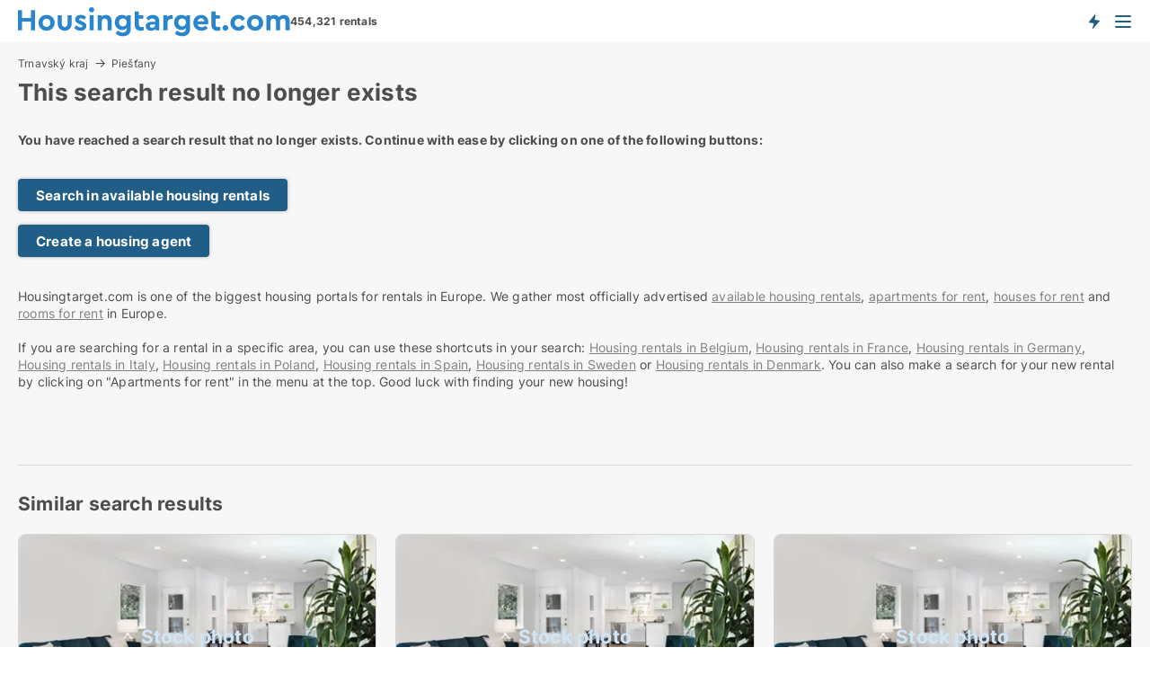

--- FILE ---
content_type: text/html; charset=utf-8
request_url: https://www.housingtarget.com/apartments/piestany/10296589
body_size: 7674
content:
<!doctype html>
<html lang="en" prefix="og:http://ogp.me/ns#">
<head>
    
<meta charset="UTF-8" />

    <title>The search result with ID: 10296589 does not exist: Apartment for...</title>
        <meta name="description" content="The search result with ID: 10296589 does not exist. Click one of the buttons to proceed" />
        <meta property="fb:app_id" content="816687228760692" />
        <meta property="og:type" content="website" />
        <meta property="og:image" content="no-image" />
        <meta property="og:image:secure_url" content="no-image" />
        <meta property="og:image:alt" content="/images/noimage/Cache/InternationalHousing_750.webp" />
        <meta property="og:image:width" content="640" />
        <meta property="og:image:height" content="480" />
        <meta property="og:url" content="https://www.housingtarget.com/apartments/piestany/10296589" />
        <meta property="og:title" content="The search result with ID: 10296589 does not exist: Apartment for..." />
        <meta property="og:description" content="The search result with ID: 10296589 does not exist. Click one of the buttons to proceed" />
<meta name="robots" content="noarchive"> <meta name="robots" content="noindex,follow" />

<link rel="canonical" href="https://www.housingtarget.com/apartments/piestany/10296589" />

    <meta name="viewport" content="width=device-width, initial-scale=1, maximum-scale=1" />
    <link rel="shortcut icon" href="/images/favicons/favicon-h.svg" type="image/svg+xml" />

    <link rel="stylesheet" type="text/css" href="/css/Fonts.css?v=qdyVyXTPGujr1_Zx6mSCH3rhyJE" />


<link rel="stylesheet" href="/bundles/css/styles.css?v=qzcA1MTrn6bNwgRdL0GSVSUsxOo" />
<link rel="stylesheet" href="/bundles/css/ie.css?v=arvbbbJlr3nYUy4yERXZvdZs-2M" />

    <link rel="stylesheet" type="text/css" href="/css/Print.css?v=bYdEREpUZoZiSfaoFUgZUwvL20s" media="print" />
<script>
    window.dataLayer = window.dataLayer || [];
    function gtag() { dataLayer.push(arguments); }
    gtag('consent', 'default', {
        'ad_user_data': 'denied',
        'ad_personalization': 'denied',
        'ad_storage': 'denied',
        'analytics_storage': 'denied'
    });
    gtag('js', new Date());
    gtag('config', 'G-QBXXCPD1B5');
</script>


</head>
<body class="new-popup-layout">
    
    

<header id="header">
    <section>
<a href="https://www.housingtarget.com/" class="logo">
                    <img alt="Apartment for rent. Find housing: apartments, houses and rooms" title="Apartment for rent. Find housing: apartments, houses and rooms" src="/media/432151/housingtarget-logo-303-x-33.svg"  />
                    
                </a>            <div class="post-logo">
                    <ul class="info" id="presentation_info" data-separator="," data-animate="false">
                        <li><span class="show-desktop"><strong>454,321</strong> available rentals right now on  <a class="tos-info" href="javascript:void(0)" popup-content-id="13150" data-anchor="tos_mails" style="text-decoration:underline;"><strong>Europe's big portal for housing rentals</strong></a></span><span class="show-mobile"><b>454,321 rentals</b></span></li>
                    </ul>


            </div>
            <div class="logo-btns">
                <a id="special_product_button" class="special-product-button" onclick="ShowPreAuthPopup('HeaderSpecialButton', 'Popup_FrequencyUserCreation', '', false, '', '');">Get notified about new housing!</a>

                <div class="notification-buttons show-mobile">
                    
<a data-action="user-notifications" data-api="UserNotificationPopup" data-type="Default" class="notification-counter" style="display:none;"
   data-text="New housing" data-empty-text="Housing rentals that suit your agent">
    <label data-action="label"></label>
    <span class="counter" data-action="counter"></span>
</a>
                </div>


                    <a class="show-menu-button" onclick="ToggleMenu();"></a>
            </div>
        <div id="slide_nav" class="mobile-navi"></div>
    </section>
        <nav>
                <div  data-single-line="">
                    <aside>
<span><a class="show-desktop regular with-nested" href="https://www.housingtarget.com/about">About Housingtarget.com</a><ul class="nested-links"><li><a class="regular" href="https://www.housingtarget.com/contact">Contact us</a></li><li><a class="regular" href="https://www.housingtarget.com/where-the-rentals-come-from">Where the housing comes from</a></li><li><a class="regular" href="https://www.housingtarget.com/premiumuser-benefits-for-seekers">PremiumUser benefits</a></li><li><a class="regular" href="https://www.housingtarget.com/find-an-error-and-receive-a-reward">Reward for error </a></li><li><a class="regular" href="https://www.housingtarget.com/facebook-communities">Facebook communities</a></li></ul></span><span><a class="bold with-nested" onmouseover="this.prevFontColor=this.style.color;this.style.color='#f5870b'" onmouseout="this.style.color=this.prevFontColor" href="https://www.housingtarget.com/housing-rentals">Find housing</a><ul class="nested-links"><li><a class="regular" href="https://www.housingtarget.com/rent/rooms">Room for rent</a></li><li><a class="regular" href="https://www.housingtarget.com/rent/apartments">Apartment for rent</a></li><li><a class="regular" href="https://www.housingtarget.com/rent/houses">House for rent</a></li><li><a class="regular" href="https://www.housingtarget.com/rent/homes">Home for rent</a></li></ul></span><span><a class="bold with-nested" onmouseover="this.prevFontColor=this.style.color;this.style.color='#f5870b'" onmouseout="this.style.color=this.prevFontColor" href="/rent-out">Find tenant</a><ul class="nested-links"><li><a class="regular" href="https://www.housingtarget.com/rent-out/apartments">Rent out apartments</a></li><li><a class="regular" href="https://www.housingtarget.com/rent-out/houses">Rent out houses</a></li><li><a class="regular" href="https://www.housingtarget.com/rent-out/rooms">Rent out rooms</a></li></ul></span><span><a class="regular with-nested" onmouseover="this.prevFontColor=this.style.color;this.style.color='#f5870b'" onmouseout="this.style.color=this.prevFontColor" href="https://www.housingtarget.com/knowledge-about">Knowledge</a><ul class="nested-links"><li><a class="regular" href="https://www.housingtarget.com/housing-questions-answers">Questions and answers about housing</a></li><li><a class="regular" href="https://www.housingtarget.com/check-the-landlord-before-payment">Check the landlord before payment</a></li><li><a class="regular" href="https://www.housingtarget.com/blogs">Blog</a></li><li><a class="regular" href="https://www.housingtarget.com/news">News</a></li><li><a class="regular" href="https://www.housingtarget.com/housing-dictionary">Dictionary - housing rental</a></li></ul></span><span><a class="bold with-nested" onmouseover="this.prevFontColor=this.style.color;this.style.color='#f5870b'" onmouseout="this.style.color=this.prevFontColor" href="https://www.housingtarget.com/housing-statistics">Data about the housingmarket</a><ul class="nested-links"><li><a class="regular" href="https://www.housingtarget.com/housing-statistics/rentals-development">Development in available rentals</a></li><li><a class="regular" href="https://www.housingtarget.com/housing-statistics/new-rentals-development">Development in new rentals</a></li><li><a class="regular" href="https://www.housingtarget.com/housing-statistics/rented-housing-development">Development in rented housing</a></li></ul></span>                        
                    </aside>
                    <aside>
<a class="show-desktop regular" onmouseover="this.prevFontColor=this.style.color;this.style.color='#f5870b'" onmouseout="this.style.color=this.prevFontColor" href="https://www.housingtarget.com/create-user-profile">Sign up</a><a class="show-mobile bold" onmouseover="this.prevFontColor=this.style.color;this.style.color='#f5870b'" onmouseout="this.style.color=this.prevFontColor" href="https://www.housingtarget.com/create-user-profile">Sign up</a><a class="button orange regular plus" onmouseover="this.prevFontColor=this.style.color;this.style.color='#f5870b'" onmouseout="this.style.color=this.prevFontColor" href="/create-ad">Create ad</a>                                <a class="login show-desktop" href="javascript:ShowLoginPopup()">Log in</a>
                    </aside>
                </div>
        </nav>
    
</header>


    <main id="layout" class=" ad-details">
        <div id="container">
            <div id="mainContent">
                
    <div class="breadcrumb head" id="simple_bread_crumb"><a href="/slovakia/rent/apartments/trnavsky-kraj" class="Apartments for rent in Trnavský kraj" onclick="ClearSearch()" oncontextmenu="ClearSearch()">Trnavský kraj</a><a href="/slovakia/rent/apartments/piestany" class="Apartments for rent  in  Piešťany" onclick="ClearSearch()" oncontextmenu="ClearSearch()">Piešťany</a></div><script type="application/ld+json">
    {
      "@context": "https://schema.org",
      "@type": "BreadcrumbList",
      "itemListElement": [{
        "@type": "ListItem",
        "position": 1,
        "name": "Trnavský kraj",
        "item": "https://www.housingtarget.com/slovakia/rent/apartments/trnavsky-kraj"
      },{
        "@type": "ListItem",
        "position": 2,
        "name": "Piešťany",
        "item": "https://www.housingtarget.com/slovakia/rent/apartments/piestany"
      }]
    }
    </script>

                <div class="content page-content" id="page_data">
                    
                    







<div class="content-page">
    <h1 data-page-title="1" data-single-line="False">This search result no longer exists</h1>
    <div data-page-content="1" class="text-section"><p><strong>You have reached a search result that no longer exists. Continue with ease by clicking on one of the following buttons:<br /><br /></strong></p><p><a class="button " href="/rent">Search in available housing rentals</a></p><p><a class="button " href="javascript:ShowPreAuthPopup(`HeaderSpecialButton`,``,``,false,``,``);">Create a housing agent</a></p><p><br />Housingtarget.com is one of the biggest housing portals for rentals in Europe. We gather most officially advertised <a style="text-decoration: underline; color: #808080; cursor: pointer;" href="https://www.housingtarget.com/rent">available housing rentals</a>, <a style="text-decoration: underline; color: #808080; cursor: pointer;" href="/rent/apartments">apartments for rent</a>, <a style="text-decoration: underline; color: #808080; cursor: pointer;" href="/rent/houses">houses for rent</a> and <a style="text-decoration: underline; color: #808080; cursor: pointer;" href="/rent/rooms">rooms for rent</a> in Europe.<br /><br />If you are searching for a rental in a specific area, you can use these shortcuts in your search: <a style="text-decoration: underline; color: #808080; cursor: pointer;" href="/belgium/rent">Housing rentals in Belgium</a>, <a style="text-decoration: underline; color: #808080; cursor: pointer;" href="/france/rent">Housing rentals in France</a>, <a style="text-decoration: underline; color: #808080; cursor: pointer;" href="/germany/rent">Housing rentals in Germany</a><a style="text-decoration: underline; color: #808080; cursor: pointer;" href="/lejebolig/odense"></a>, <a style="text-decoration: underline; color: #808080; cursor: pointer;" href="/italy/rent">Housing rentals in Italy</a>, <a style="text-decoration: underline; color: #808080; cursor: pointer;" href="/poland/rent">Housing rentals in Poland</a>, <a style="text-decoration: underline; color: #808080; cursor: pointer;" href="/spain/rent">Housing rentals in Spain</a>, <a style="text-decoration: underline; color: #808080; cursor: pointer;" href="/sweden/rent">Housing rentals in Sweden</a> or <a style="text-decoration: underline; color: #808080; cursor: pointer;" href="/denmark/rent">Housing rentals in Denmark</a>. You can also make a search for your new rental by clicking on "Apartments for rent" in the menu at the top. Good luck with finding your new housing!</p><p> </p><p> </p></div>
</div>




<style type="text/css">
    .image-watermark.--missing > span {
    font-weight: bold !important;
color:rgba(208, 230, 247,1) !important;
}
@media only screen and (max-width: 999px) {
    .image-watermark.--missing > span {
        font-weight: bold !important;
color:rgba(208, 230, 247,1) !important;
    }
}
    .image-watermark.--street > span {
    font-weight: bold !important;
color:rgba(208, 230, 247,1) !important;
}
@media only screen and (max-width: 999px) {
    .image-watermark.--street > span {
        font-weight: bold !important;
color:rgba(208, 230, 247,1) !important;
    }
}
</style>


    <script>
        var AdsList_CustomRoutes = {
        listMode: 'RelatedAds',
        tableHeader: '',
        isMapRendered: false,
        isMapShown: false,
        pageIndex: null
        }
    </script>
        <div id="ads_list" class="ads-list-wrapper regular-list grid">





            
            
            <div id="scroll_target"></div>
<h2 class="list-title">Similar search results</h2>                <ul class="table-ads col-3">

                        <li class="">
                            <div  onclick="Redirect('/apartments/piestany/14898070', false)">
                                    <h4 class="line-clamp line-2">
                                        <a href="/apartments/piestany/14898070" target="_self" title="43 m2 apartment for rent in Piešťany, Trnavský kraj">43 m2 apartment for rent in Piešťany, Trnavský kraj</a>
                                    </h4>

                                    <div class="image">
                                            <a onclick="Redirect(&#x27;/apartments/piestany/14898070&#x27;, false)" data-no-propagation>
        <div class="main-img">
            <img src="/StaticFiles/media/432184/Cache/apartment_411.webp" alt="Apartments for rent in Piešťany - This ad has no photo" title="Apartments for rent in Piešťany - This ad has no photo" loading="lazy" />
<div class="image-watermark --missing"><span data-nosnippet="true">Stock photo</span></div>            
        </div>
                                            </a>

                                    </div>




<div class="wrap">




                                    <div class="text-data" >
                                            <a href="/apartments/piestany/14898070" data-no-propagation target="_self" title="Apartment for rent in Piešťany, Trnavský kraj">Apartment for rent in Piešťany, Trnavský kraj</a>
                                    </div>

                                        <div class="bottom"> 
                                            <div class="list-facts">
                                                <ul>
                                                        <li>
                                                            <label>Rent/mo: </label>
        <span>Ca. 550 EUR</span>
                                                        </li>
                                                </ul>
                                            </div>
                                        </div>
                                            <div class="footer" data-footer="14898070">
                                                    <a class="button medium full-width show-desktop" data-buy-ad-button="14898070" onclick="ProcessAdRequest(14898070)" data-no-propagation>Get more info</a>
                                            </div>

</div>                            </div>
                        </li>                    
                        <li class="">
                            <div  onclick="Redirect('/apartments/piestany/15027367', false)">
                                    <h4 class="line-clamp line-2">
                                        <a href="/apartments/piestany/15027367" target="_self" title="43 m2 apartment for rent in Piešťany, Trnavský kraj">43 m2 apartment for rent in Piešťany, Trnavský kraj</a>
                                    </h4>

                                    <div class="image">
                                            <a onclick="Redirect(&#x27;/apartments/piestany/15027367&#x27;, false)" data-no-propagation>
        <div class="main-img">
            <img src="/StaticFiles/media/432184/Cache/apartment_411.webp" alt="Apartments for rent in Piešťany - This ad has no photo" title="Apartments for rent in Piešťany - This ad has no photo" loading="lazy" />
<div class="image-watermark --missing"><span data-nosnippet="true">Stock photo</span></div>            
        </div>
                                            </a>

                                    </div>




<div class="wrap">




                                    <div class="text-data" >
                                            <a href="/apartments/piestany/15027367" data-no-propagation target="_self" title="Apartment for rent in Piešťany, Trnavský kraj">Apartment for rent in Piešťany, Trnavský kraj</a>
                                    </div>

                                        <div class="bottom"> 
                                            <div class="list-facts">
                                                <ul>
                                                        <li>
                                                            <label>Rent/mo: </label>
        <span>Ca. 550 EUR</span>
                                                        </li>
                                                        <li>
                                                            <label>Number of rooms:</label>
        <span>1 </span>
                                                        </li>
                                                </ul>
                                            </div>
                                        </div>
                                            <div class="footer" data-footer="15027367">
                                                    <a class="button medium full-width show-desktop" data-buy-ad-button="15027367" onclick="ProcessAdRequest(15027367)" data-no-propagation>Get more info</a>
                                            </div>

</div>                            </div>
                        </li>                    
                        <li class="">
                            <div  onclick="Redirect('/apartments/piestany/15043047', false)">
                                    <h4 class="line-clamp line-2">
                                        <a href="/apartments/piestany/15043047" target="_self" title="20 m2 apartment for rent in Piešťany, Trnavský kraj">20 m2 apartment for rent in Piešťany, Trnavský kraj</a>
                                    </h4>

                                    <div class="image">
                                            <a onclick="Redirect(&#x27;/apartments/piestany/15043047&#x27;, false)" data-no-propagation>
        <div class="main-img">
            <img src="/StaticFiles/media/432184/Cache/apartment_411.webp" alt="Apartments for rent in Piešťany - This ad has no photo" title="Apartments for rent in Piešťany - This ad has no photo" loading="lazy" />
<div class="image-watermark --missing"><span data-nosnippet="true">Stock photo</span></div>            
        </div>
                                            </a>

                                    </div>




<div class="wrap">




                                    <div class="text-data" >
                                            <a href="/apartments/piestany/15043047" data-no-propagation target="_self" title="Apartment for rent in Piešťany, Trnavský kraj">Apartment for rent in Piešťany, Trnavský kraj</a>
                                    </div>

                                        <div class="bottom"> 
                                            <div class="list-facts">
                                                <ul>
                                                        <li>
                                                            <label>Rent/mo: </label>
        <span>Ca. 400 EUR</span>
                                                        </li>
                                                </ul>
                                            </div>
                                        </div>
                                            <div class="footer" data-footer="15043047">
                                                    <a class="button medium full-width show-desktop" data-buy-ad-button="15043047" onclick="ProcessAdRequest(15043047)" data-no-propagation>Get more info</a>
                                            </div>

</div>                            </div>
                        </li>                    
                        <li class="">
                            <div  onclick="Redirect('/apartments/piestany/14984663', false)">
                                    <h4 class="line-clamp line-2">
                                        <a href="/apartments/piestany/14984663" target="_self" title="48 m2 apartment for rent in Piešťany, Trnavský kraj">48 m2 apartment for rent in Piešťany, Trnavský kraj</a>
                                    </h4>

                                    <div class="image">
                                            <a onclick="Redirect(&#x27;/apartments/piestany/14984663&#x27;, false)" data-no-propagation>
        <div class="main-img">
            <img src="/StaticFiles/media/432184/Cache/apartment_411.webp" alt="Apartments for rent in Piešťany - This ad has no photo" title="Apartments for rent in Piešťany - This ad has no photo" loading="lazy" />
<div class="image-watermark --missing"><span data-nosnippet="true">Stock photo</span></div>            
        </div>
                                            </a>

                                    </div>




<div class="wrap">




                                    <div class="text-data" >
                                            <a href="/apartments/piestany/14984663" data-no-propagation target="_self" title="Apartment for rent in Piešťany, Trnavský kraj">Apartment for rent in Piešťany, Trnavský kraj</a>
                                    </div>

                                        <div class="bottom"> 
                                            <div class="list-facts">
                                                <ul>
                                                        <li>
                                                            <label>Rent/mo: </label>
        <span>Ca. 650 EUR</span>
                                                        </li>
                                                </ul>
                                            </div>
                                        </div>
                                            <div class="footer" data-footer="14984663">
                                                    <a class="button medium full-width show-desktop" data-buy-ad-button="14984663" onclick="ProcessAdRequest(14984663)" data-no-propagation>Get more info</a>
                                            </div>

</div>                            </div>
                        </li>                    
                        <li class="">
                            <div  onclick="Redirect('/apartments/piestany/14987107', false)">
                                    <h4 class="line-clamp line-2">
                                        <a href="/apartments/piestany/14987107" target="_self" title="49 m2 apartment for rent in Piešťany, Trnavský kraj">49 m2 apartment for rent in Piešťany, Trnavský kraj</a>
                                    </h4>

                                    <div class="image">
                                            <a onclick="Redirect(&#x27;/apartments/piestany/14987107&#x27;, false)" data-no-propagation>
        <div class="main-img">
            <img src="/StaticFiles/media/432184/Cache/apartment_411.webp" alt="Apartments for rent in Piešťany - This ad has no photo" title="Apartments for rent in Piešťany - This ad has no photo" loading="lazy" />
<div class="image-watermark --missing"><span data-nosnippet="true">Stock photo</span></div>            
        </div>
                                            </a>

                                    </div>




<div class="wrap">




                                    <div class="text-data" >
                                            <a href="/apartments/piestany/14987107" data-no-propagation target="_self" title="Apartment for rent in Piešťany, Trnavský kraj">Apartment for rent in Piešťany, Trnavský kraj</a>
                                    </div>

                                        <div class="bottom"> 
                                            <div class="list-facts">
                                                <ul>
                                                        <li>
                                                            <label>Rent/mo: </label>
        <span>Ca. 450 EUR</span>
                                                        </li>
                                                        <li>
                                                            <label>Number of rooms:</label>
        <span>2 </span>
                                                        </li>
                                                </ul>
                                            </div>
                                        </div>
                                            <div class="footer" data-footer="14987107">
                                                    <a class="button medium full-width show-desktop" data-buy-ad-button="14987107" onclick="ProcessAdRequest(14987107)" data-no-propagation>Get more info</a>
                                            </div>

</div>                            </div>
                        </li>                    
                        <li class="">
                            <div  onclick="Redirect('/apartments/piestany/14926868', false)">
                                    <h4 class="line-clamp line-2">
                                        <a href="/apartments/piestany/14926868" target="_self" title="51 m2 apartment for rent in Piešťany, Trnavský kraj">51 m2 apartment for rent in Piešťany, Trnavský kraj</a>
                                    </h4>

                                    <div class="image">
                                            <a onclick="Redirect(&#x27;/apartments/piestany/14926868&#x27;, false)" data-no-propagation>
        <div class="main-img">
            <img src="/StaticFiles/media/432184/Cache/apartment_411.webp" alt="Apartments for rent in Piešťany - This ad has no photo" title="Apartments for rent in Piešťany - This ad has no photo" loading="lazy" />
<div class="image-watermark --missing"><span data-nosnippet="true">Stock photo</span></div>            
        </div>
                                            </a>

                                    </div>




<div class="wrap">




                                    <div class="text-data" >
                                            <a href="/apartments/piestany/14926868" data-no-propagation target="_self" title="Apartment for rent in Piešťany, Trnavský kraj">Apartment for rent in Piešťany, Trnavský kraj</a>
                                    </div>

                                        <div class="bottom"> 
                                            <div class="list-facts">
                                                <ul>
                                                        <li>
                                                            <label>Rent/mo: </label>
        <span>Ca. 550 EUR</span>
                                                        </li>
                                                </ul>
                                            </div>
                                        </div>
                                            <div class="footer" data-footer="14926868">
                                                    <a class="button medium full-width show-desktop" data-buy-ad-button="14926868" onclick="ProcessAdRequest(14926868)" data-no-propagation>Get more info</a>
                                            </div>

</div>                            </div>
                        </li>                    
                        <li class="">
                            <div  onclick="Redirect('/apartments/piestany/14889299', false)">
                                    <h4 class="line-clamp line-2">
                                        <a href="/apartments/piestany/14889299" target="_self" title="23 m2 apartment for rent in Piešťany, Trnavský kraj">23 m2 apartment for rent in Piešťany, Trnavský kraj</a>
                                    </h4>

                                    <div class="image">
                                            <a onclick="Redirect(&#x27;/apartments/piestany/14889299&#x27;, false)" data-no-propagation>
        <div class="main-img">
            <img src="/StaticFiles/media/432184/Cache/apartment_411.webp" alt="Apartments for rent in Piešťany - This ad has no photo" title="Apartments for rent in Piešťany - This ad has no photo" loading="lazy" />
<div class="image-watermark --missing"><span data-nosnippet="true">Stock photo</span></div>            
        </div>
                                            </a>

                                    </div>




<div class="wrap">




                                    <div class="text-data" >
                                            <a href="/apartments/piestany/14889299" data-no-propagation target="_self" title="Apartment for rent in Piešťany, Trnavský kraj">Apartment for rent in Piešťany, Trnavský kraj</a>
                                    </div>

                                        <div class="bottom"> 
                                            <div class="list-facts">
                                                <ul>
                                                        <li>
                                                            <label>Rent/mo: </label>
        <span>Ca. 250 EUR</span>
                                                        </li>
                                                        <li>
                                                            <label>Number of rooms:</label>
        <span>2 </span>
                                                        </li>
                                                </ul>
                                            </div>
                                        </div>
                                            <div class="footer" data-footer="14889299">
                                                    <a class="button medium full-width show-desktop" data-buy-ad-button="14889299" onclick="ProcessAdRequest(14889299)" data-no-propagation>Get more info</a>
                                            </div>

</div>                            </div>
                        </li>                    
                        <li class="">
                            <div  onclick="Redirect('/apartments/piestany/14870525', false)">
                                    <h4 class="line-clamp line-2">
                                        <a href="/apartments/piestany/14870525" target="_self" title="50 m2 apartment for rent in Piešťany, Trnavský kraj">50 m2 apartment for rent in Piešťany, Trnavský kraj</a>
                                    </h4>

                                    <div class="image">
                                            <a onclick="Redirect(&#x27;/apartments/piestany/14870525&#x27;, false)" data-no-propagation>
        <div class="main-img">
            <img src="/StaticFiles/media/432184/Cache/apartment_411.webp" alt="Apartments for rent in Piešťany - This ad has no photo" title="Apartments for rent in Piešťany - This ad has no photo" loading="lazy" />
<div class="image-watermark --missing"><span data-nosnippet="true">Stock photo</span></div>            
        </div>
                                            </a>

                                    </div>




<div class="wrap">




                                    <div class="text-data" >
                                            <a href="/apartments/piestany/14870525" data-no-propagation target="_self" title="Apartment for rent in Piešťany, Trnavský kraj">Apartment for rent in Piešťany, Trnavský kraj</a>
                                    </div>

                                        <div class="bottom"> 
                                            <div class="list-facts">
                                                <ul>
                                                        <li>
                                                            <label>Rent/mo: </label>
        <span>Ca. 900 EUR</span>
                                                        </li>
                                                        <li>
                                                            <label>Number of rooms:</label>
        <span>2 </span>
                                                        </li>
                                                </ul>
                                            </div>
                                        </div>
                                            <div class="footer" data-footer="14870525">
                                                    <a class="button medium full-width show-desktop" data-buy-ad-button="14870525" onclick="ProcessAdRequest(14870525)" data-no-propagation>Get more info</a>
                                            </div>

</div>                            </div>
                        </li>                    
                        <li class="">
                            <div  onclick="Redirect('/apartments/piestany/8943807', false)">
                                    <h4 class="line-clamp line-2">
                                        <a href="/apartments/piestany/8943807" target="_self" title="69 m2 apartment for rent in Piešťany, Trnavský kraj">69 m2 apartment for rent in Piešťany, Trnavský kraj</a>
                                    </h4>

                                    <div class="image">
                                            <a onclick="Redirect(&#x27;/apartments/piestany/8943807&#x27;, false)" data-no-propagation>
        <div class="main-img">
            <img src="/StaticFiles/media/432184/Cache/apartment_411.webp" alt="Apartments for rent in Piešťany - This ad has no photo" title="Apartments for rent in Piešťany - This ad has no photo" loading="lazy" />
<div class="image-watermark --missing"><span data-nosnippet="true">Stock photo</span></div>            
        </div>
                                            </a>

                                    </div>




<div class="wrap">




                                    <div class="text-data" >
                                            <a href="/apartments/piestany/8943807" data-no-propagation target="_self" title="Apartment for rent in Piešťany, Trnavský kraj">Apartment for rent in Piešťany, Trnavský kraj</a>
                                    </div>

                                        <div class="bottom"> 
                                            <div class="list-facts">
                                                <ul>
                                                        <li>
                                                            <label>Rent/mo: </label>
        <span>Ca. 650 EUR</span>
                                                        </li>
                                                        <li>
                                                            <label>Number of rooms:</label>
        <span>2 </span>
                                                        </li>
                                                </ul>
                                            </div>
                                        </div>
                                            <div class="footer" data-footer="8943807">
                                                    <a class="button medium full-width show-desktop" data-buy-ad-button="8943807" onclick="ProcessAdRequest(8943807)" data-no-propagation>Get more info</a>
                                            </div>

</div>                            </div>
                        </li>                    
                        <li class="">
                            <div  onclick="Redirect('/apartments/piestany/10327378', false)">
                                    <h4 class="line-clamp line-2">
                                        <a href="/apartments/piestany/10327378" target="_self" title="49 m2 apartment for rent in Piešťany, Trnavský kraj">49 m2 apartment for rent in Piešťany, Trnavský kraj</a>
                                    </h4>

                                    <div class="image">
                                            <a onclick="Redirect(&#x27;/apartments/piestany/10327378&#x27;, false)" data-no-propagation>
        <div class="main-img">
            <img src="/StaticFiles/media/432184/Cache/apartment_411.webp" alt="Apartments for rent in Piešťany - This ad has no photo" title="Apartments for rent in Piešťany - This ad has no photo" loading="lazy" />
<div class="image-watermark --missing"><span data-nosnippet="true">Stock photo</span></div>            
        </div>
                                            </a>

                                    </div>




<div class="wrap">




                                    <div class="text-data" >
                                            <a href="/apartments/piestany/10327378" data-no-propagation target="_self" title="Apartment for rent in Piešťany, Trnavský kraj">Apartment for rent in Piešťany, Trnavský kraj</a>
                                    </div>

                                        <div class="bottom"> 
                                            <div class="list-facts">
                                                <ul>
                                                        <li>
                                                            <label>Rent/mo: </label>
        <span>Ca. 150 EUR</span>
                                                        </li>
                                                </ul>
                                            </div>
                                        </div>
                                            <div class="footer" data-footer="10327378">
                                                    <a class="button medium full-width show-desktop" data-buy-ad-button="10327378" onclick="ProcessAdRequest(10327378)" data-no-propagation>Get more info</a>
                                            </div>

</div>                            </div>
                        </li>                    
                        <li class="">
                            <div  onclick="Redirect('/apartments/piestany/14560728', false)">
                                    <h4 class="line-clamp line-2">
                                        <a href="/apartments/piestany/14560728" target="_self" title="58 m2 apartment for rent in Piešťany, Trnavský kraj">58 m2 apartment for rent in Piešťany, Trnavský kraj</a>
                                    </h4>

                                    <div class="image">
                                            <a onclick="Redirect(&#x27;/apartments/piestany/14560728&#x27;, false)" data-no-propagation>
        <div class="main-img">
            <img src="/StaticFiles/media/432184/Cache/apartment_411.webp" alt="Apartments for rent in Piešťany - This ad has no photo" title="Apartments for rent in Piešťany - This ad has no photo" loading="lazy" />
<div class="image-watermark --missing"><span data-nosnippet="true">Stock photo</span></div>            
        </div>
                                            </a>

                                    </div>




<div class="wrap">




                                    <div class="text-data" >
                                            <a href="/apartments/piestany/14560728" data-no-propagation target="_self" title="Apartment for rent in Piešťany, Trnavský kraj">Apartment for rent in Piešťany, Trnavský kraj</a>
                                    </div>

                                        <div class="bottom"> 
                                            <div class="list-facts">
                                                <ul>
                                                        <li>
                                                            <label>Rent/mo: </label>
        <span>Ca. 700 EUR</span>
                                                        </li>
                                                        <li>
                                                            <label>Number of rooms:</label>
        <span>2 </span>
                                                        </li>
                                                </ul>
                                            </div>
                                        </div>
                                            <div class="footer" data-footer="14560728">
                                                    <a class="button medium full-width show-desktop" data-buy-ad-button="14560728" onclick="ProcessAdRequest(14560728)" data-no-propagation>Get more info</a>
                                            </div>

</div>                            </div>
                        </li>                    
                        <li class="">
                            <div  onclick="Redirect('/apartments/piestany/14535971', false)">
                                    <h4 class="line-clamp line-2">
                                        <a href="/apartments/piestany/14535971" target="_self" title="72 m2 apartment for rent in Piešťany, Trnavský kraj">72 m2 apartment for rent in Piešťany, Trnavský kraj</a>
                                    </h4>

                                    <div class="image">
                                            <a onclick="Redirect(&#x27;/apartments/piestany/14535971&#x27;, false)" data-no-propagation>
        <div class="main-img">
            <img src="/StaticFiles/media/432184/Cache/apartment_411.webp" alt="Apartments for rent in Piešťany - This ad has no photo" title="Apartments for rent in Piešťany - This ad has no photo" loading="lazy" />
<div class="image-watermark --missing"><span data-nosnippet="true">Stock photo</span></div>            
        </div>
                                            </a>

                                    </div>




<div class="wrap">




                                    <div class="text-data" >
                                            <a href="/apartments/piestany/14535971" data-no-propagation target="_self" title="Apartment for rent in Piešťany, Trnavský kraj">Apartment for rent in Piešťany, Trnavský kraj</a>
                                    </div>

                                        <div class="bottom"> 
                                            <div class="list-facts">
                                                <ul>
                                                        <li>
                                                            <label>Rent/mo: </label>
        <span>Ca. 1,000 EUR</span>
                                                        </li>
                                                        <li>
                                                            <label>Number of rooms:</label>
        <span>3 </span>
                                                        </li>
                                                </ul>
                                            </div>
                                        </div>
                                            <div class="footer" data-footer="14535971">
                                                    <a class="button medium full-width show-desktop" data-buy-ad-button="14535971" onclick="ProcessAdRequest(14535971)" data-no-propagation>Get more info</a>
                                            </div>

</div>                            </div>
                        </li>                    
                        <li class="">
                            <div  onclick="Redirect('/apartments/piestany/14511998', false)">
                                    <h4 class="line-clamp line-2">
                                        <a href="/apartments/piestany/14511998" target="_self" title="82 m2 apartment for rent in Piešťany, Trnavský kraj">82 m2 apartment for rent in Piešťany, Trnavský kraj</a>
                                    </h4>

                                    <div class="image">
                                            <a onclick="Redirect(&#x27;/apartments/piestany/14511998&#x27;, false)" data-no-propagation>
        <div class="main-img">
            <img src="/StaticFiles/media/432184/Cache/apartment_411.webp" alt="Apartments for rent in Piešťany - This ad has no photo" title="Apartments for rent in Piešťany - This ad has no photo" loading="lazy" />
<div class="image-watermark --missing"><span data-nosnippet="true">Stock photo</span></div>            
        </div>
                                            </a>

                                    </div>




<div class="wrap">




                                    <div class="text-data" >
                                            <a href="/apartments/piestany/14511998" data-no-propagation target="_self" title="Apartment for rent in Piešťany, Trnavský kraj">Apartment for rent in Piešťany, Trnavský kraj</a>
                                    </div>

                                        <div class="bottom"> 
                                            <div class="list-facts">
                                                <ul>
                                                        <li>
                                                            <label>Rent/mo: </label>
        <span>Ca. 700 EUR</span>
                                                        </li>
                                                </ul>
                                            </div>
                                        </div>
                                            <div class="footer" data-footer="14511998">
                                                    <a class="button medium full-width show-desktop" data-buy-ad-button="14511998" onclick="ProcessAdRequest(14511998)" data-no-propagation>Get more info</a>
                                            </div>

</div>                            </div>
                        </li>                    
                        <li class="">
                            <div  onclick="Redirect('/apartments/piestany/8628473', false)">
                                    <h4 class="line-clamp line-2">
                                        <a href="/apartments/piestany/8628473" target="_self" title="52 m2 apartment for rent in Piešťany, Trnavský kraj">52 m2 apartment for rent in Piešťany, Trnavský kraj</a>
                                    </h4>

                                    <div class="image">
                                            <a onclick="Redirect(&#x27;/apartments/piestany/8628473&#x27;, false)" data-no-propagation>
        <div class="main-img">
            <img src="/StaticFiles/media/432184/Cache/apartment_411.webp" alt="Apartments for rent in Piešťany - This ad has no photo" title="Apartments for rent in Piešťany - This ad has no photo" loading="lazy" />
<div class="image-watermark --missing"><span data-nosnippet="true">Stock photo</span></div>            
        </div>
                                            </a>

                                    </div>




<div class="wrap">




                                    <div class="text-data" >
                                            <a href="/apartments/piestany/8628473" data-no-propagation target="_self" title="Apartment for rent in Piešťany, Trnavský kraj">Apartment for rent in Piešťany, Trnavský kraj</a>
                                    </div>

                                        <div class="bottom"> 
                                            <div class="list-facts">
                                                <ul>
                                                        <li>
                                                            <label>Rent/mo: </label>
        <span>Ca. 400 EUR</span>
                                                        </li>
                                                        <li>
                                                            <label>Number of rooms:</label>
        <span>2 </span>
                                                        </li>
                                                </ul>
                                            </div>
                                        </div>
                                            <div class="footer" data-footer="8628473">
                                                    <a class="button medium full-width show-desktop" data-buy-ad-button="8628473" onclick="ProcessAdRequest(8628473)" data-no-propagation>Get more info</a>
                                            </div>

</div>                            </div>
                        </li>                    
                        <li class="">
                            <div  onclick="Redirect('/apartments/piestany/14243258', false)">
                                    <h4 class="line-clamp line-2">
                                        <a href="/apartments/piestany/14243258" target="_self" title="30 m2 apartment for rent in Piešťany, Trnavský kraj">30 m2 apartment for rent in Piešťany, Trnavský kraj</a>
                                    </h4>

                                    <div class="image">
                                            <a onclick="Redirect(&#x27;/apartments/piestany/14243258&#x27;, false)" data-no-propagation>
        <div class="main-img">
            <img src="/StaticFiles/media/432184/Cache/apartment_411.webp" alt="Apartments for rent in Piešťany - This ad has no photo" title="Apartments for rent in Piešťany - This ad has no photo" loading="lazy" />
<div class="image-watermark --missing"><span data-nosnippet="true">Stock photo</span></div>            
        </div>
                                            </a>

                                    </div>




<div class="wrap">




                                    <div class="text-data" >
                                            <a href="/apartments/piestany/14243258" data-no-propagation target="_self" title="Apartment for rent in Piešťany, Trnavský kraj">Apartment for rent in Piešťany, Trnavský kraj</a>
                                    </div>

                                        <div class="bottom"> 
                                            <div class="list-facts">
                                                <ul>
                                                        <li>
                                                            <label>Rent/mo: </label>
        <span>Ca. 400 EUR</span>
                                                        </li>
                                                        <li>
                                                            <label>Number of rooms:</label>
        <span>1 </span>
                                                        </li>
                                                </ul>
                                            </div>
                                        </div>
                                            <div class="footer" data-footer="14243258">
                                                    <a class="button medium full-width show-desktop" data-buy-ad-button="14243258" onclick="ProcessAdRequest(14243258)" data-no-propagation>Get more info</a>
                                            </div>

</div>                            </div>
                        </li>                    
                        <li class="">
                            <div  onclick="Redirect('/apartments/piestany/13805807', false)">
                                    <h4 class="line-clamp line-2">
                                        <a href="/apartments/piestany/13805807" target="_self" title="64 m2 apartment for rent in Piešťany, Trnavský kraj">64 m2 apartment for rent in Piešťany, Trnavský kraj</a>
                                    </h4>

                                    <div class="image">
                                            <a onclick="Redirect(&#x27;/apartments/piestany/13805807&#x27;, false)" data-no-propagation>
        <div class="main-img">
            <img src="/StaticFiles/media/432184/Cache/apartment_411.webp" alt="Apartments for rent in Piešťany - This ad has no photo" title="Apartments for rent in Piešťany - This ad has no photo" loading="lazy" />
<div class="image-watermark --missing"><span data-nosnippet="true">Stock photo</span></div>            
        </div>
                                            </a>

                                    </div>




<div class="wrap">




                                    <div class="text-data" >
                                            <a href="/apartments/piestany/13805807" data-no-propagation target="_self" title="Apartment for rent in Piešťany, Trnavský kraj">Apartment for rent in Piešťany, Trnavský kraj</a>
                                    </div>

                                        <div class="bottom"> 
                                            <div class="list-facts">
                                                <ul>
                                                        <li>
                                                            <label>Rent/mo: </label>
        <span>Ca. 650 EUR</span>
                                                        </li>
                                                        <li>
                                                            <label>Number of rooms:</label>
        <span>2 </span>
                                                        </li>
                                                </ul>
                                            </div>
                                        </div>
                                            <div class="footer" data-footer="13805807">
                                                    <a class="button medium full-width show-desktop" data-buy-ad-button="13805807" onclick="ProcessAdRequest(13805807)" data-no-propagation>Get more info</a>
                                            </div>

</div>                            </div>
                        </li>                    
                        <li class="">
                            <div  onclick="Redirect('/apartments/piestany/13354045', false)">
                                    <h4 class="line-clamp line-2">
                                        <a href="/apartments/piestany/13354045" target="_self" title="64 m2 apartment for rent in Piešťany, Trnavský kraj">64 m2 apartment for rent in Piešťany, Trnavský kraj</a>
                                    </h4>

                                    <div class="image">
                                            <a onclick="Redirect(&#x27;/apartments/piestany/13354045&#x27;, false)" data-no-propagation>
        <div class="main-img">
            <img src="/StaticFiles/media/432184/Cache/apartment_411.webp" alt="Apartments for rent in Piešťany - This ad has no photo" title="Apartments for rent in Piešťany - This ad has no photo" loading="lazy" />
<div class="image-watermark --missing"><span data-nosnippet="true">Stock photo</span></div>            
        </div>
                                            </a>

                                    </div>




<div class="wrap">




                                    <div class="text-data" >
                                            <a href="/apartments/piestany/13354045" data-no-propagation target="_self" title="Apartment for rent in Piešťany, Trnavský kraj">Apartment for rent in Piešťany, Trnavský kraj</a>
                                    </div>

                                        <div class="bottom"> 
                                            <div class="list-facts">
                                                <ul>
                                                        <li>
                                                            <label>Rent/mo: </label>
        <span>Ca. 650 EUR</span>
                                                        </li>
                                                        <li>
                                                            <label>Number of rooms:</label>
        <span>2 </span>
                                                        </li>
                                                </ul>
                                            </div>
                                        </div>
                                            <div class="footer" data-footer="13354045">
                                                    <a class="button medium full-width show-desktop" data-buy-ad-button="13354045" onclick="ProcessAdRequest(13354045)" data-no-propagation>Get more info</a>
                                            </div>

</div>                            </div>
                        </li>                    
                        <li class="">
                            <div  onclick="Redirect('/apartments/piestany/2142418', false)">
                                    <h4 class="line-clamp line-2">
                                        <a href="/apartments/piestany/2142418" target="_self" title="Apartment for rent in Piešťany, Trnavský kraj">Apartment for rent in Piešťany, Trnavský kraj</a>
                                    </h4>

                                    <div class="image">
                                            <a onclick="Redirect(&#x27;/apartments/piestany/2142418&#x27;, false)" data-no-propagation>
        <div class="main-img">
            <img src="/StaticFiles/media/432184/Cache/apartment_411.webp" alt="Apartments for rent in Piešťany - This ad has no photo" title="Apartments for rent in Piešťany - This ad has no photo" loading="lazy" />
<div class="image-watermark --missing"><span data-nosnippet="true">Stock photo</span></div>            
        </div>
                                            </a>

                                    </div>




<div class="wrap">




                                    <div class="text-data" >
                                            <a href="/apartments/piestany/2142418" data-no-propagation target="_self" title="Apartment for rent in Piešťany, Trnavský kraj">Apartment for rent in Piešťany, Trnavský kraj</a>
                                    </div>

                                        <div class="bottom"> 
                                            <div class="list-facts">
                                                <ul>
                                                        <li>
                                                            <label>Rent/mo: </label>
        <span>Ca. 500 EUR</span>
                                                        </li>
                                                </ul>
                                            </div>
                                        </div>
                                            <div class="footer" data-footer="2142418">
                                                    <a class="button medium full-width show-desktop" data-buy-ad-button="2142418" onclick="ProcessAdRequest(2142418)" data-no-propagation>Get more info</a>
                                            </div>

</div>                            </div>
                        </li>                    
                </ul>
            <div class="paging-space">
            </div>


            
            
            
        </div>

                            <div id="faqItem" data-page-faq-content="1" class="bottom-faq collapsible-blocks  hidden">
                                
                            </div>
                        <div data-extra-custom-page-content="1">
                            
                        </div>


<div class="seo-links-content" data-extra-bottom-content="1"><h2>Popular searches</h2>
                <div>
                    <a href="/slovakia/housing-rentals/piestany" 
                         
                        
                        
                        >Housing rentals for rent  in  Pie&#x161;&#x165;any</a>
                </div>
                <div>
                    <a href="/slovakia/rent/houses/piestany" 
                         
                        
                        
                        >Houses for rent  in  Pie&#x161;&#x165;any</a>
                </div>
                <div>
                    <a href="/slovakia/rent/rooms/piestany" 
                         
                        
                        
                        >Rooms for rent  in  Pie&#x161;&#x165;any</a>
                </div>
                <div>
                    <a href="/slovakia/rent/homes/piestany" 
                         
                        
                        
                        >Homes for rent  in  Pie&#x161;&#x165;any</a>
                </div>

                <div>
                    <a href="/slovakia/rent/apartments/piestany/1-room" 
                         
                        
                        
                        >1-room apartments for rent  in  Pie&#x161;&#x165;any</a>
                </div>
                <div>
                    <a href="/slovakia/rent/apartments/piestany/2-room" 
                         
                        
                        
                        >2-room apartments for rent  in  Pie&#x161;&#x165;any</a>
                </div>
                <div>
                    <a href="/slovakia/rent/apartments/piestany/3-room" 
                         
                        
                        
                        >3-room apartments for rent  in  Pie&#x161;&#x165;any</a>
                </div>
                <div>
                    <a href="/slovakia/rent/apartments/piestany/4-room" 
                         
                        
                        
                        >4-room apartments for rent  in  Pie&#x161;&#x165;any</a>
                </div>
                <div>
                    <a href="/slovakia/rent/apartments/piestany/5-room" 
                         
                        
                        
                        >5-room apartments for rent  in  Pie&#x161;&#x165;any</a>
                </div>
                <div>
                    <a href="/slovakia/rent/apartments/piestany/6-room" 
                         
                        
                        
                        >6-room apartments for rent  in  Pie&#x161;&#x165;any</a>
                </div>
                <div>
                    <a href="/slovakia/rent/apartments/piestany/7-room" 
                         
                        
                        
                        >7-room apartments for rent  in  Pie&#x161;&#x165;any</a>
                </div>
<a class="show-mobile show-all-link" onclick="$('[data-extra-bottom-content]').addClass('show-all')">See all popular searches</a></div>                </div>
            </div>
        </div>
    </main>
    
<footer id="footer">

<div class="newsletter-form" id="newsletter_form_holder">
        <fieldset class="body">
                    <div class="text">
<h3>Sign up to our newsletter</h3><p>I wish to receive newsletters from Housingtarget.com.</p>                    </div>
            
<form action="/Custom/NewsletterSubscriptionForm/Save?estateType=apartments&cityName=piestany&zipCode=&adId=10296589&streetName=&isSearchResultPage=True&referrer=%2fapartments%2fpiestany%2f10296589" data-ajax="true" method="POST" data-ajax-mode="replace-with" data-ajax-update="#newsletter_form_holder" data-ajax-failure="alert('An unexpected error occured. Please contact support@mail.housingtarget.com');" data-ajax-begin="LoadingPanel.Show();" data-ajax-complete="LoadingPanel.Hide();" datavalalert="1">
                <ul class="flex-box">
                    <li>
                        

<div class="custom-field">
    <input id="custom-field-input"
           type="text"
           
           class="big"
           placeholder=" "
           name="Email"
           data-val="true"
           data-val-required="Please state E-mail"
           data-val-regex-pattern="^([ ]&#x2B;)?([a-zA-Z0-9]([a-zA-Z\d_\-\.]&#x2B;)?)@((\[[0-9]{1,3}\.[0-9]{1,3}\.[0-9]{1,3}\.)|(([a-zA-Z0-9\-]&#x2B;\.)&#x2B;))([a-zA-Z]{2,15}|[0-9]{1,3})(\]?)([ ]&#x2B;)?$"
           data-val-regex="The e-mail is not correct" />
    <label for="custom-field-input-label">
        E-mail
    </label>
</div>
                    </li>
                    <li class="buttons">
                        <input type="hidden" name="FooterMode" value="value" />
                        <input type="submit" class="button big" value="OK" />
                    </li>
                </ul>
</form>
        </fieldset>
</div>

        <div class="body">

        </div>

        <div class="gray-box">
                <div>
                    <h6>Contact</h6><div>Housingtarget.com <br>Mynstersvej 3, Frederiksberg<br><a href="mailto:support@housingtarget.com">support@housingtarget.com</a><br>CVR: 36997761</a><br></a><br>Through the service, seekers and providers can find each other. As a new seeker, the upgrade costs 4 euro for the first day and thereafter 25 euro every 7 days in an ongoing subscription. There is no binding.</div><a class="social facebook regular social facebook" href="https://www.facebook.com/housingtarget" target="_blank">Facebook</a>
                </div>
                <div>
                    <h6>Important Shortcuts</h6><a class="link regular" href="https://www.housingtarget.com/about">About us</a><br/><a class="link regular" href="https://www.housingtarget.com/contact">Contact</a><br/><a class="link regular" href="https://www.housingtarget.com/terms-and-conditions">General terms</a><br/><a class="link regular" href="https://www.housingtarget.com/terms-and-conditions#abbvilkaar" data-anchor="tos_payment_header">Subscription terms</a><br/><a class="link regular" href="https://www.housingtarget.com/privacy">Privacy policy</a><br/><a class="link regular" href="https://www.housingtarget.com/cookie-policy-and-terms">Cookie policy</a><br/><a class="link regular" href="https://housingtarget.com/news">News</a><br/><a class="link regular" href="https://www.housingtarget.com/blogs">Blog</a><br/><a class="link regular" href="https://www.housingtarget.com/housing-questions-answers">Questions and answers about housing</a><br/><a class="link regular" href="https://www.housingtarget.com/housing-dictionary">Housinglexicon</a><br/><a class="link regular" href="https://www.housingtarget.com/housing-statistics">Housing statistics</a><br/><a class="link regular" href="/sitemap-information">Info about housing</a><br/><a class="link regular" href="https://www.housingtarget.com/available-rentals">Sitemap</a><br/><a class="link regular" href="https://www.housingtarget.com/feed/rentalhousing-ads">RSS</a>
                </div>
                <div>
                    <h6>Popular searches</h6><a class="link regular" href="https://www.housingtarget.com/austria/rent/apartments/vienna-liesing">Vienna apartments for rent</a><br/><a class="link regular" href="https://www.housingtarget.com/germany/rent/apartments/hamburg">Hamburg apartments for rent</a><br/><a class="link regular" href="https://www.housingtarget.com/italy/rent/apartments/florence">Apartments for rent in Florence Italy</a><br/><a class="link regular" href="https://www.housingtarget.com/spain/rent/apartments">Apartments for rent in Spain</a><br/><a class="link regular" href="https://www.housingtarget.com/sweden/rent/apartments/malmoe">Malmoe apartments</a><br/><a class="link regular" href="https://www.housingtarget.com/portugal/rent/apartments">Apartments in Portugal</a><br/><a class="link regular" href="https://www.housingtarget.com/spain/rent/apartments/madrid/6-room">Apartments in Madrid Spain</a><br/><a class="link regular" href="https://www.housingtarget.com/denmark/rent/houses">Denmark houses</a><br/><a class="link regular" href="https://www.housingtarget.com/france/rent/apartments/strasbourg">Strasbourg apartments</a>
                </div>
                <div>
                    <h6>Popular searches</h6><a class="link regular" href="https://www.housingtarget.com/sweden/housing-rentals">Sweden houses</a><br/><a class="link regular" href="https://www.housingtarget.com/greece/rent/apartments">Apartments in Greece</a><br/><a class="link regular" href="https://www.housingtarget.com/italy/rent/apartments">Apartments for rent in Italy</a><br/><a class="link regular" href="https://www.housingtarget.com/italy/rent/apartments/milan">Milan apartments for rent</a><br/><a class="link regular" href="https://www.housingtarget.com/spain/rent/apartments/almonte">Almonte apartments</a><br/><a class="link regular" href="https://www.housingtarget.com/sweden/housing-rentals/vara">Vara apartments</a><br/><a class="link regular" href="https://www.housingtarget.com/italy/rent/apartments/rome">Rome apartments for rent</a><br/><a class="link regular" href="https://www.housingtarget.com/norway/housing-rentals">Norway houses</a><br/><a class="link regular" href="https://www.housingtarget.com/spain/rent/apartments/madrid">Madrid apartments for rent</a><br/><a class="link regular" href="https://www.housingtarget.com/iceland/rent/apartments/reykjavik">Apartments in Iceland</a>
                </div>
                <div>
                    <h6>Popular searches</h6><a class="link regular" href="https://www.housingtarget.com/france/housing-rentals/paris">Houses in Paris</a><br/><a class="link regular" href="https://www.housingtarget.com/france/rent/apartments">Apartments in France</a><br/><a class="link regular" href="https://www.housingtarget.com/germany/rent/apartments">Apartments in Germany</a><br/><a class="link regular" href="https://www.housingtarget.com/germany/rent/apartments/berlin">Apartments in Berlin</a><br/><a class="link regular" href="https://www.housingtarget.com/portugal/rent/apartments/lisbon">Lisbon apartments for rent</a><br/><a class="link regular" href="https://www.housingtarget.com/spain/rent/apartments/ariza">Ariza apartments</a><br/><a class="link regular" href="https://www.housingtarget.com/france/rent/apartments/paris">Apartments for rent in Paris</a><br/><a class="link regular" href="https://www.housingtarget.com/germany/rent/apartments/schaumburg">Apartments for rent Schaumburg</a><br/><a class="link regular" href="https://www.housingtarget.com/netherlands/rent/apartments/amsterdam">Apartments in Amsterdam</a>
                </div>
        </div>
</footer>


    

    

    <div id="page_scripts" class="page-scripts">
        

<script>
    var PageData = {
        Portal: 'InternationalHousing',
        Country: 'Other',
        IsMobileDevice: false,
        CurrentNodeQueryString: 'nodeId=2032',
        QueryString: '&estateType=apartments&cityName=piestany&zipCode=&adId=10296589&streetName=&isSearchResultPage=True&nodeId=2032&showSortingOptionsOnMobile=False',
        LoggedIn: false,
        CookiesAccepted: false,
        UserId: 0,
        ConfirmButton: 'OK',
        CancelButton: 'Cancel',
        ClosePopupLink: 'Close popup by clicking here',
        Language: '',
        BlockFrequencyPopup: false
    }
</script>


<script src="/bundles/jquery.js?v=7FzKbmXPHiM64thlGWAlvcRtLq0"></script>
<script src="/bundles/jqueryMVC.js?v=ya0c6wLBJBb6va1bhfNW4_aBO8s"></script>
<script src="/bundles/vue.js?v=i_JO_ZlBpzqs_YAeoNjkY4XzlS4"></script>
<script src="/bundles/Global.js?v=1c0Okd7_IkPk9OEUBNZAWkVl4pw"></script>
<script src="/bundles/LPSite.js?v=zwttm6HrVNSOSB4eRqccrV5viJo"></script>
<script src="/bundles/Controls.js?v=BJXMItQLSq1QYC2D57UCrqbM9KU"></script>

    <script src="/bundles/SignalRNotifications.js?v=q1q0LIvAhU2tVFKMwvDhA1o7ouk"></script>
    <script>
        var PushNotificationsKey = '';
    </script>
    <script>
        var PreAuthPopup_BlinkingTitle = 'Attention needed';
    </script>
    <script src="/bundles/PreAuthPopup.js?v=bYinScYh6Wf6JK6POKHNx2yeGzo"></script>


    <script src="/bundles/AdDetails.js?v=G1wUwZZ-QoE-uM0goyQK6uZepZQ"></script>
    <script src="/bundles/carousel.js?v=KdV-G_KBDO-GMVhdKaEj9S6BIOQ"></script>
    <script src="/bundles/SharePopup.js?v=ZNtTp84uPSj1bO8O9J5Kfz0dHx4"></script>
    <script src="/bundles/AdsList.js?v=t26y7dobkUmDHotovDk1ji1tGn8"></script>
    <script src="/bundles/SuggestedPlaylistsCarousel.js?v=w2m90v8W8LKniUbH1laT5rNbN0U"></script>
    <script src="/bundles/InfoLabelPresentation.js?v=dIKvyI_CRj36N4n5RSYpAmFJpWk"></script>
    <script src="/bundles/NotificationButton.js?v=BR-YPdb2tf0JpiV92FqIsL0qjRI"></script>
    <script src="/bundles/LanguageVersionPageLinks.js?v=0B9Seb26VfdKlT1ApcjpLkBwG3I"></script>
    <script src="/bundles/HeadSection.js?v=RhKWE6PcmHeXSpTP0P_pHucbJEw"></script>
    <script src="/bundles/PageFaqContent.js?v=fEkNMbaIGWSCMdlwPmaVO5kdxJ4"></script>
    <script src="/bundles/SearchResultAdsStatistics.js?v=vUlPrQ-iR-xBJMO_JRl-rGO3oKc"></script>
    <script src="/bundles/AnchorTabs.js?v=1-0mDiz-eMfJUBPYS3jcvqIqj0o"></script>
    <script src="/bundles/PushNotification.js?v=meMoUP5djWVQf4soT-F0AFrKcuo"></script>

<script>$(function(){ $('#result_count').html(' (23)'); });</script><script>StartupFuncs.push('SuggestedPlaylistsCarousel_Init');</script><script>StartupFuncs.push('InfoLabelPresentation_Init');</script><script>StartupFuncs.push('SearchResultAdsStatistics_Init');</script><script>var CampUserId = GetLocalStorage('CampUserId');</script><script>function ResetCampIdParams() {
                                                    if (CampUserId) $('form[action]').each(function(){ $(this).attr('action', $(this).attr('action').AddGetParam('campuserid', CampUserId)); });
                                                }</script><script>$(ResetCampIdParams);</script><script>$(document).ajaxComplete(ResetCampIdParams);</script>


        
    </div>
    
    


    

    
</body>
</html>

